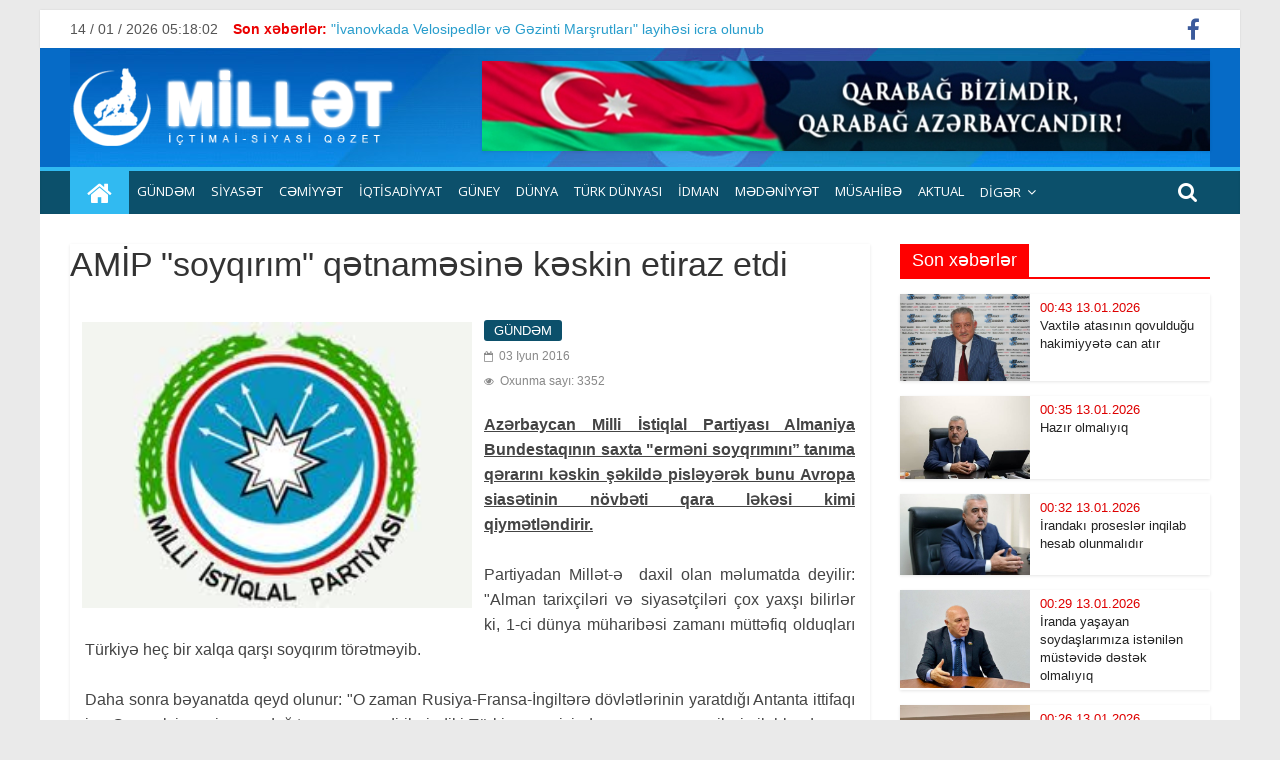

--- FILE ---
content_type: text/html; charset=UTF-8
request_url: http://millet.az/posts/detail/amip-34soyqirim34-qetnamesine-keskin-etiraz-etdi-103818
body_size: 9468
content:
<!DOCTYPE html>
<html lang="az">
<meta http-equiv="content-type" content="text/html;charset=UTF-8"/>
<head>
    <title>    AMİP &#34;soyqırım&#34; qətnaməsinə kəskin etiraz etdi
 </title>

    <meta charset="utf-8">
    <meta name="viewport" content="width=device-width, initial-scale=1, shrink-to-fit=no">
    <meta name="robots" content="index,follow"/>
        <meta name="title" content="AMİP &#34;soyqırım&#34; qətnaməsinə kəskin etiraz etdi">
    <meta name="description" content="AMİP &#34;soyqırım&#34; qətnaməsinə kəskin etiraz etdi">
    <meta name="keywords" content="xidmət, ölkədən, öyrənə, daxil, qadağa, istifadə, biləcəklər, adlarının, etməklə, göstəricilərini, şəxsiyyət, adlanır, xidmətdən, vətəndaşlar, çıxışına, ">
    <meta name="author" content="millet">
    <meta name="copyright" content="http://millet/">
    <meta property="og:type" content="article">
    <meta property="og:title" content="AMİP &#34;soyqırım&#34; qətnaməsinə kəskin etiraz etdi">
    <meta property="og:url" content="http://millet.az/posts/detail/amip-34soyqirim34-qetnamesine-keskin-etiraz-etdi-103818">
    <meta property="og:locale" content="az_AZ">
    <meta property="og:site_name" content="millet">
    <meta property="article:section" content="Xəbərlər">
    <meta property="og:image" content="/photos/millet/2015-09-29-14-33-16AMiP1-logo.jpg">
    <meta property="og:image:width" content="600">
    <meta property="og:image:height" content="400">
    <meta itemprop="image" content="/photos/millet/2015-09-29-14-33-16AMiP1-logo.jpg">
    <meta itemprop="thumbnailUrl" content="/photos/millet/2015-09-29-14-33-16AMiP1-logo.jpg">
    <link rel="image_src" href="/photos/millet/2015-09-29-14-33-16AMiP1-logo.jpg">
    <meta name="twitter:card" content="summary_large_image">
    <meta name="twitter:site" content="@milletaz">
    <meta name="twitter:title" content="AMİP &#34;soyqırım&#34; qətnaməsinə kəskin etiraz etdi">
    <meta name="twitter:description" content="">
    <meta name="twitter:image" content="/photos/millet/2015-09-29-14-33-16AMiP1-logo.jpg">
    <meta name="twitter:image:width" content="1000">
    <meta name="twitter:image:height" content="667">
    <meta name="twitter:creator" content="@milletaz">

    <link rel="stylesheet" href="http://millet.az/frontend/assets/css/style2.css" media="all" data-minify="1"/>
    <link rel='stylesheet' id='colormag_googlefonts-css' href="https://fonts.googleapis.com/css?family=Open+Sans%3A400%2C600&amp;ver=2.0.4&amp;display=swap" type='text/css' media='all' />
    
    <script type='text/javascript' src='http://millet.az/frontend/assets/js/jquery.min.js?ver=3.5.1' id='jquery-core-js'></script>
</head>
<body data-rsssl=1 class="home blog wp-custom-logo wp-embed-responsive everest-forms-no-js right-sidebar box-layout">

<div id="page" class="hfeed site">
    <a class="skip-link screen-reader-text" href="#main">millet</a>
    <header id="masthead" class="site-header clearfix ">
        <div id="header-text-nav-container" class="clearfix">
            <div class="news-bar">
                <div class="inner-wrap clearfix">

                    <div class="date-in-header"> <span id="date_time"></span> </div>

                    <div class="breaking-news">
                        <strong class="breaking-news-latest">Son xəbərlər:</strong>
                        <ul class="newsticker">
                                                        <li>
                                <a href="http://millet.az/posts/detail/ivanovkada-velosipedler-ve-gezinti-marsrutlari-layihesi-icra-olunub-1767903069" title=""İvanovkada Velosipedlər və Gəzinti Marşrutları" layihəsi icra olunub">
                                    "İvanovkada Velosipedlər və Gəzinti Marşrutları" layihəsi icra olunub
                                </a>
                            </li>
                                                        <li>
                                <a href="http://millet.az/posts/detail/rusiya-ateskese-razilasmadi-1748881417" title="Rusiya atəşkəsə razılaşmadı">
                                    Rusiya atəşkəsə razılaşmadı
                                </a>
                            </li>
                                                        <li>
                                <a href="http://millet.az/posts/detail/iki-milyard-neferlik-muharibe-baslayir-1745858392" title="İki milyard nəfərlik müharibə başlayır?">
                                    İki milyard nəfərlik müharibə başlayır?
                                </a>
                            </li>
                                                        <li>
                                <a href="http://millet.az/posts/detail/rusiya-simali-koreyaya-maliyye-ve-erzaq-verecek-1745857952" title="Rusiya  Şimali Koreyaya maliyyə və ərzaq verəcək">
                                    Rusiya  Şimali Koreyaya maliyyə və ərzaq verəcək
                                </a>
                            </li>
                                                    </ul>
                    </div>

                    <div class="social-links clearfix">
                        <ul>
                                                            <li><a href="https://www.facebook.com/azerbaycanmilletaz?ref_type=bookmark" target="_blank"><i class="fa fa-facebook"></i></a></li>
                                                                                                            </ul>
                    </div>
                </div>
            </div>

            <div class="inner-wrap">
                <div id="header-text-nav-wrap" class="clearfix">
                    <div id="header-left-section">
                        <div id="header-logo-image">
                            <a href="http://millet.az" class="custom-logo-link" rel="home" aria-current="page">
                                <img width="340" height="90" src="/uploads/img/logo.png" class="custom-logo" alt="millet"/>
                            </a>
                        </div>
                        <div id="header-text" class="screen-reader-text">
                            <h1 id="site-title">
                                <a href="http://millet.az" title="millet" rel="home">millet</a>
                            </h1>
                            <p id="site-description">millet 2026</p>
                        </div><!-- #header-text -->
                    </div><!-- #header-left-section -->

                    <div id="header-right-section">
                        <div id="header-right-sidebar" class="clearfix">
                            <aside id="colormag_728x90_advertisement_widget-9"
                                   class="widget widget_728x90_advertisement clearfix">
                                <div class="advertisement_728x90">
                                    <div class="advertisement-content">
                                        <a href="" class="single_ad_728x90">
                                            <img src="http://millet.az/frontend/assets/img/banner.png" width="728" height="90">
                                        </a>
                                    </div>
                                </div>
                            </aside>
                        </div>

                    </div>
                </div>
            </div>


            <nav id="site-navigation" class="main-navigation clearfix" role="navigation">
                <div class="inner-wrap clearfix">
                    <div class="home-icon front_page_on">
                        <a href="http://millet.az" title="millet">
                            <i class="fa fa-home"></i>
                        </a>
                    </div>
                    <div class="search-random-icons-container">
                        <div class="top-search-wrap">
                            <i class="fa fa-search search-top"></i>
                            <div class="search-form-top">
                                <form action="http://millet.az/search" method="POST" name="searched" id="searched"
                                      class="search-form searchform clearfix">
                                    <input type="hidden" name="_token" value="AmMG6Q49OntTrTYs1Qtu3sL8H3s1GdlTuFJF0Rdw">                                    <div class="search-wrap">
                                        <input class="form-control" type="search" placeholder="Axtar" aria-label="Search" name="src"/>
                                        <button class="search-icon" type="submit"></button>
                                    </div>
                                </form>
                            </div>
                        </div>
                    </div>

                    <p class="menu-toggle"></p>

                    <div class="menu-primary-container">
                        <ul id="menu-primary" class="menu">
                                                                                            <li class="menu-item menu-item-type-taxonomy menu-item-object-category">
                                    <a href="http://millet.az/category/gundem-1">GÜNDƏM </a>
                                </li>
                                                                                                                            <li class="menu-item menu-item-type-taxonomy menu-item-object-category">
                                    <a href="http://millet.az/category/siyaset-3">Sİyasət </a>
                                </li>
                                                                                                                            <li class="menu-item menu-item-type-taxonomy menu-item-object-category">
                                    <a href="http://millet.az/category/cemiyyet-4">CƏMİYYƏT </a>
                                </li>
                                                                                                                            <li class="menu-item menu-item-type-taxonomy menu-item-object-category">
                                    <a href="http://millet.az/category/iqtisadiyyat-5">İqtisadİyyat </a>
                                </li>
                                                                                                                            <li class="menu-item menu-item-type-taxonomy menu-item-object-category">
                                    <a href="http://millet.az/category/guney-9">GÜNEY </a>
                                </li>
                                                                                                                            <li class="menu-item menu-item-type-taxonomy menu-item-object-category">
                                    <a href="http://millet.az/category/dunya-10">Dünya </a>
                                </li>
                                                                                                                            <li class="menu-item menu-item-type-taxonomy menu-item-object-category">
                                    <a href="http://millet.az/category/turk-dunyasi-12">TÜRK DÜNYASI </a>
                                </li>
                                                                                                                            <li class="menu-item menu-item-type-taxonomy menu-item-object-category">
                                    <a href="http://millet.az/category/idman-14">İdman </a>
                                </li>
                                                                                                                            <li class="menu-item menu-item-type-taxonomy menu-item-object-category">
                                    <a href="http://millet.az/category/medeniyyet-15">Mədənİyyət </a>
                                </li>
                                                                                                                            <li class="menu-item menu-item-type-taxonomy menu-item-object-category">
                                    <a href="http://millet.az/category/musahibe-19">Müsahİbə </a>
                                </li>
                                                                                                                            <li class="menu-item menu-item-type-taxonomy menu-item-object-category">
                                    <a href="http://millet.az/category/aktual-36">AKTUAL </a>
                                </li>
                                                                                                                            <li class="menu-item menu-item-type-custom menu-item-object-custom menu-item-has-children">
                                    <a href="#">DİGƏR</a>
                                    <ul class="sub-menu">
                                                                            <li class="menu-item menu-item-type-post_type menu-item-object-page">
                                            <a href="http://millet.az/category/elaqe-35">Əlaqə</a>
                                        </li>
                                                                            <li class="menu-item menu-item-type-post_type menu-item-object-page">
                                            <a href="http://millet.az/category/millt-tv">MİLLƏT TV</a>
                                        </li>
                                                                            <li class="menu-item menu-item-type-post_type menu-item-object-page">
                                            <a href="http://millet.az/category/foto-arxiv">FOTO ARXİV</a>
                                        </li>
                                                                        </ul>
                                </li>
                                                                                    </ul>
                    </div>
                </div>
            </nav>
        </div>
    </header>
    <div id="main" class="clearfix">
        <div class="inner-wrap clearfix">
                <div id="primary">
        <div id="content" class="clearfix">
            <article class="post-123 post type-post status-publish format-standard has-post-thumbnail hentry category-general category-latest category-news">
                <header class="entry-header">
                    <h1 class="entry-title">AMİP &#34;soyqırım&#34; qətnaməsinə kəskin etiraz etdi</h1>
                </header>

                <div class="featured-image" style="float: left; display: block; padding: 15px 7px 7px 7px;">
                    <a href="/photos/millet/2015-09-29-14-33-16AMiP1-logo.jpg" class="image-popup">
                        <img width="400" height="300" src="/photos/millet/2015-09-29-14-33-16AMiP1-logo.jpg" align="left"
                             class="attachment-colormag-featured-image size-colormag-featured-image wp-post-image" alt="" />
                    </a>
                </div>

                <div class="article-content clearfix">
                    <div class="above-entry-meta">
                        <span class="cat-links">
                            <a style="background:#0c506b" rel="category tag">GÜNDƏM</a>
                        </span>
                    </div>

                    <div class="below-entry-meta">
                        <span class="posted-on">
                            <a rel="bookmark">
                                <i class="fa fa-calendar-o"></i>
                                                                                                                                <time class="entry-date published">03 Iyun 2016</time>
                            </a>
                        </span><br/>
                        <span class="posted-on">
                            <a rel="bookmark">
                                <i class="fa fa-eye"></i>
                                Oxunma sayı: 3352
                            </a>
                        </span>
                    </div>

                    <div class="entry-content clearfix">
                        <div align="justify"><span style="font-weight: bold; text-decoration: underline;">Azərbaycan Milli İstiqlal 
Partiyası Almaniya Bundestaqının saxta "erməni soyqrımını” tanıma 
qərarını kəskin şəkildə pisləyərək bunu Avropa siasətinin növbəti qara 
ləkəsi kimi qiymətləndirir.</span>
</div>
<div align="justify"><br>
</div>
<div align="justify">Partiyadan Millət-ə&nbsp; daxil olan məlumatda deyilir: "Alman tarixçiləri və siyasətçiləri çox yaxşı bilirlər ki,
 1-ci dünya müharibəsi zamanı müttəfiq olduqları Türkiyə heç bir xalqa 
qarşı soyqırım törətməyib.
</div>
<div align="justify"><br>
</div>
<div align="justify">Daha sonra bəyanatda qeyd olunur: "O zaman Rusiya-Fransa-İngiltərə 
dövlətlərinin yaratdığı Antanta ittifaqı isə Osmanlı imperiyasını 
dağıtmaq məqsədi ilə indiki Türkiyə ərazisində yaşamış erməniləri 
silahlandıraraq 100 minlərlərlə türkün qətlinin səbəbkarına 
çevirilmişdi. Sonradan bu cinayəti pərdələmək üçün həmin dövlətlər 
Türkiyə Cumhiriyyətini ermənilərə qarşı soyqrım törətməkdə və onları 
deportasiya etməkdə günahlandıraraq sərsəm bir ideyanı dünya 
dövlətlərinə sırımağa başladılar. Osmanlının süqutundan sonra böyük bir 
coğrafiyada onun varisi kimi mövcud olan Türk Cümhuriyyətini Avropa bu 
günə qədər də həzm edə bilmir. Çox təəssüf ki, Xocalıda ermənilərin 
törətdiyi vəhşiliklərə görməzdən gələn Almaniya Bundestaqı da sonunda bu
 çirkin planın iştirakçısına çevrilərək bundan sonra bu yöndə hər hansı 
ədalətli qərar vermək iqtidarında olacağını şübhə altına qoydu”.
</div>
                    </div>

                    <div class="entry-content clearfix">
                                                                                                                                                            </div>
                </div>
                <div class="article-content clearfix">
                    <div class="addthis_toolbox addthis_default_style addthis_32x32_style">
                        <a class="addthis_button_preferred_1"></a>
                        <a class="addthis_button_preferred_2"></a>
                        <a class="addthis_button_preferred_3"></a>
                        <a class="addthis_button_preferred_4"></a>
                        <a class="addthis_button_compact"></a>
                        <a class="addthis_counter addthis_bubble_style"></a>
                    </div>
                </div>
            </article>
        </div><!-- content -->

        <div class="related-posts-wrapper">
            <h4 class="related-posts-main-title">
                <i class="fa fa-thumbs-up"></i><span>Digər yazılar</span>
            </h4>

            <div class="related-posts clearfix">
                            <!-- xeber  -->
                <div class="single-related-posts">
                    <div class="related-posts-thumbnail">
                        <a href="http://millet.az/posts/detail/hazir-olmaliyiq-1768250268">
                            <img src="/uploads/img/posts/2026/01/13/etibarjpg-1768250268.jpg" width="260" height="160" />
                        </a>
                    </div>

                    <div class="article-content">
                        <h3 class="entry-title">
                            <a href="http://millet.az/posts/detail/hazir-olmaliyiq-1768250268"> Hazır olmalıyıq </a>
                        </h3>
                    </div>
                </div>
                <!-- xeber son -->
                                            <!-- xeber  -->
                <div class="single-related-posts">
                    <div class="related-posts-thumbnail">
                        <a href="http://millet.az/posts/detail/guclu-azerbaycan-iran-ucun-de-faydalidir-1767905621">
                            <img src="/uploads/img/posts/2026/01/09/ali orucovjpg-1767905621.jpg" width="260" height="160" />
                        </a>
                    </div>

                    <div class="article-content">
                        <h3 class="entry-title">
                            <a href="http://millet.az/posts/detail/guclu-azerbaycan-iran-ucun-de-faydalidir-1767905621"> Güclü Azərbaycan İran üçün də  faydalıdır </a>
                        </h3>
                    </div>
                </div>
                <!-- xeber son -->
                                            <!-- xeber  -->
                <div class="single-related-posts">
                    <div class="related-posts-thumbnail">
                        <a href="http://millet.az/posts/detail/prezident-ilham-eliyevin-yerli-televiziya-kanallarina-musahibesi-1767728120">
                            <img src="/uploads/img/posts/2026/01/06/prezident-musahibejpg-1767728120.jpg" width="260" height="160" />
                        </a>
                    </div>

                    <div class="article-content">
                        <h3 class="entry-title">
                            <a href="http://millet.az/posts/detail/prezident-ilham-eliyevin-yerli-televiziya-kanallarina-musahibesi-1767728120"> Prezident İlham Əliyevin yerli televiziya kanallarına müsahibəsi </a>
                        </h3>
                    </div>
                </div>
                <!-- xeber son -->
                 </div> <div class="related-posts clearfix">                             <!-- xeber  -->
                <div class="single-related-posts">
                    <div class="related-posts-thumbnail">
                        <a href="http://millet.az/posts/detail/prezident-ilham-eliyev-bu-gun-yerli-televiziya-kanallarina-musahibe-verib-1767619466">
                            <img src="/uploads/img/posts/2026/01/05/prezident-musahibejpg-1767619466.jpg" width="260" height="160" />
                        </a>
                    </div>

                    <div class="article-content">
                        <h3 class="entry-title">
                            <a href="http://millet.az/posts/detail/prezident-ilham-eliyev-bu-gun-yerli-televiziya-kanallarina-musahibe-verib-1767619466"> Prezident İlham Əliyev bu gün yerli televiziya kanallarına müsahibə verib </a>
                        </h3>
                    </div>
                </div>
                <!-- xeber son -->
                                            <!-- xeber  -->
                <div class="single-related-posts">
                    <div class="related-posts-thumbnail">
                        <a href="http://millet.az/posts/detail/bu-defe-qebul-edilecek-amnistiya-akti-daha-ehateli-olacaq-1766043079">
                            <img src="/uploads/img/posts/2025/12/18/arzuxan-alizade-jpeg-1766043079.jpeg" width="260" height="160" />
                        </a>
                    </div>

                    <div class="article-content">
                        <h3 class="entry-title">
                            <a href="http://millet.az/posts/detail/bu-defe-qebul-edilecek-amnistiya-akti-daha-ehateli-olacaq-1766043079"> Bu dəfə qəbul ediləcək amnistiya aktı daha əhatəli olacaq </a>
                        </h3>
                    </div>
                </div>
                <!-- xeber son -->
                                            <!-- xeber  -->
                <div class="single-related-posts">
                    <div class="related-posts-thumbnail">
                        <a href="http://millet.az/posts/detail/hakimiyyet-daxilindeki-mehdiyevciler-de-mesuliyyetden-kenarda-qalmamalidir-1764865076">
                            <img src="/uploads/img/posts/2025/12/04/ali orucovjpg-1764865108.jpg" width="260" height="160" />
                        </a>
                    </div>

                    <div class="article-content">
                        <h3 class="entry-title">
                            <a href="http://millet.az/posts/detail/hakimiyyet-daxilindeki-mehdiyevciler-de-mesuliyyetden-kenarda-qalmamalidir-1764865076"> Hakimiyyət daxilindəki mehdiyevçilər də məsuliyyətdən kənarda qalmamalıdır </a>
                        </h3>
                    </div>
                </div>
                <!-- xeber son -->
                 </div> <div class="related-posts clearfix">                         </div><!--/.post-related-->

        </div>
    </div>
    <div id="secondary">
    <aside id="colormag_featured_posts_vertical_widget-5"
           class="widget widget_featured_posts widget_featured_posts_vertical widget_featured_meta clearfix">
        <h3 class="widget-title" style="border-bottom-color:#ff0000;">
            <span style="background-color:#ff0000;"> Son xəbərlər</span></h3>
        <div class="following-post">
                            <div class="single-article clearfix">
                    <figure>
                        <a href="http://millet.az/posts/detail/vaxtile-atasinin-qovuldugu-hakimiyyete-can-atir-1768250714">
                            <img width="130" height="90" src="/uploads/img/posts/2026/01/13/aydin-quliyevjpg-1768250714.jpg" />
                        </a>
                    </figure>
                    <div class="article-content">
                        <h3 class="entry-title">
                            <time class="entry-date published" style="color:#de0000">
                                00:43 13.01.2026
                            </time> <br/>
                            <a href="http://millet.az/posts/detail/vaxtile-atasinin-qovuldugu-hakimiyyete-can-atir-1768250714"> Vaxtilə atasının qovulduğu hakimiyyətə can atır </a>
                        </h3>
                    </div>
                </div>
                            <div class="single-article clearfix">
                    <figure>
                        <a href="http://millet.az/posts/detail/hazir-olmaliyiq-1768250268">
                            <img width="130" height="90" src="/uploads/img/posts/2026/01/13/etibarjpg-1768250268.jpg" />
                        </a>
                    </figure>
                    <div class="article-content">
                        <h3 class="entry-title">
                            <time class="entry-date published" style="color:#de0000">
                                00:35 13.01.2026
                            </time> <br/>
                            <a href="http://millet.az/posts/detail/hazir-olmaliyiq-1768250268"> Hazır olmalıyıq </a>
                        </h3>
                    </div>
                </div>
                            <div class="single-article clearfix">
                    <figure>
                        <a href="http://millet.az/posts/detail/irandaki-prosesler-inqilab-hesab-olunmalidir-1768250045">
                            <img width="130" height="90" src="/uploads/img/posts/2026/01/13/etibar-memmedovjpg-1768250045.jpg" />
                        </a>
                    </figure>
                    <div class="article-content">
                        <h3 class="entry-title">
                            <time class="entry-date published" style="color:#de0000">
                                00:32 13.01.2026
                            </time> <br/>
                            <a href="http://millet.az/posts/detail/irandaki-prosesler-inqilab-hesab-olunmalidir-1768250045"> İrandakı proseslər inqilab hesab olunmalıdır </a>
                        </h3>
                    </div>
                </div>
                            <div class="single-article clearfix">
                    <figure>
                        <a href="http://millet.az/posts/detail/iranda-yasayan-soydaslarimiza-istenilen-mustevide-destek-olmaliyiq-1768249866">
                            <img width="130" height="90" src="/uploads/img/posts/2026/01/13/arzuxan yenijpg-1768249866.jpg" />
                        </a>
                    </figure>
                    <div class="article-content">
                        <h3 class="entry-title">
                            <time class="entry-date published" style="color:#de0000">
                                00:29 13.01.2026
                            </time> <br/>
                            <a href="http://millet.az/posts/detail/iranda-yasayan-soydaslarimiza-istenilen-mustevide-destek-olmaliyiq-1768249866"> İranda yaşayan soydaşlarımıza istənilən müstəvidə dəstək olmalıyıq </a>
                        </h3>
                    </div>
                </div>
                            <div class="single-article clearfix">
                    <figure>
                        <a href="http://millet.az/posts/detail/monarxiyanin-esaslari-1768249667">
                            <img width="130" height="90" src="/uploads/img/posts/2026/01/13/elshen-beyjpeg-1768249667.jpeg" />
                        </a>
                    </figure>
                    <div class="article-content">
                        <h3 class="entry-title">
                            <time class="entry-date published" style="color:#de0000">
                                00:26 13.01.2026
                            </time> <br/>
                            <a href="http://millet.az/posts/detail/monarxiyanin-esaslari-1768249667"> Monarxiyanın əsasları </a>
                        </h3>
                    </div>
                </div>
                        <div class="single-article clearfix" >
                <div class="article-content" style="background-color: #eee">
                    <h3 class="entry-title" style="text-align: center;">
                        <a href="http://millet.az/archive/14-01-2026/next" class="text-center">
                            <b>davamı</b>
                        </a>
                    </h3>
                </div>
            </div>
        </div>
    </aside>
    <aside id="colormag_featured_posts_vertical_widget-5" style="margin-top: 10px;"
           class="widget widget_featured_posts widget_featured_posts_vertical widget_featured_meta clearfix">
        <h3 class="widget-title" style="border-bottom-color:#ff0000;">
            <span style="background-color:#ff0000;"> AKTUAL</span></h3>
        <div class="following-post">
                            <div class="single-article clearfix">
                    <figure>
                        <a href="http://millet.az/posts/detail/irandaki-prosesler-inqilab-hesab-olunmalidir-1768250045">
                            <img width="130" height="90" src="/uploads/img/posts/2026/01/13/etibar-memmedovjpg-1768250045.jpg" />
                        </a>
                    </figure>
                    <div class="article-content">
                        <h3 class="entry-title">
                            <time class="entry-date published" style="color:#de0000">
                                00:32 13.01.2026
                            </time> <br/>
                            <a href="http://millet.az/posts/detail/irandaki-prosesler-inqilab-hesab-olunmalidir-1768250045"> İrandakı proseslər inqilab hesab olunmalıdır </a>
                        </h3>
                    </div>
                </div>
                            <div class="single-article clearfix">
                    <figure>
                        <a href="http://millet.az/posts/detail/etibar-memmedovdan-mehdiyevcilere-sert-cavab-1765365022">
                            <img width="130" height="90" src="/uploads/img/posts/2025/12/10/ramiz-mehdiyev-rusca-kitab-telimatjpg-1765365022.jpg" />
                        </a>
                    </figure>
                    <div class="article-content">
                        <h3 class="entry-title">
                            <time class="entry-date published" style="color:#de0000">
                                15:05 10.12.2025
                            </time> <br/>
                            <a href="http://millet.az/posts/detail/etibar-memmedovdan-mehdiyevcilere-sert-cavab-1765365022"> Etibar Məmmədovdan Mehdiyevçilərə sərt cavab </a>
                        </h3>
                    </div>
                </div>
                            <div class="single-article clearfix">
                    <figure>
                        <a href="http://millet.az/posts/detail/bezileri-qerbi-azerbaycan-adindan-yaxsica-pul-da-qazanir-menseb-sahibleri-de-olub-1762532943">
                            <img width="130" height="90" src="/uploads/img/posts/2025/11/08/eli-orucpng-1762606804.png" />
                        </a>
                    </figure>
                    <div class="article-content">
                        <h3 class="entry-title">
                            <time class="entry-date published" style="color:#de0000">
                                20:24 07.11.2025
                            </time> <br/>
                            <a href="http://millet.az/posts/detail/bezileri-qerbi-azerbaycan-adindan-yaxsica-pul-da-qazanir-menseb-sahibleri-de-olub-1762532943"> Bəziləri Qərbi Azərbaycan adından yaxşıca pul da qazanır, mənsəb sahibləri də olub </a>
                        </h3>
                    </div>
                </div>
                    </div>
    </aside>
    <aside id="colormag_featured_posts_vertical_widget-5" style="margin-top: 10px;"
           class="widget widget_featured_posts widget_featured_posts_vertical widget_featured_meta clearfix">
        <h3 class="widget-title" style="border-bottom-color:#ff0000;">
            <span style="background-color:#ff0000;"> CƏMİYYƏT</span></h3>
        <div class="following-post">
                            <div class="single-article clearfix">
                    <figure>
                        <a href="http://millet.az/posts/detail/monarxiyanin-esaslari-1768249667">
                            <img width="130" height="90" src="/uploads/img/posts/2026/01/13/elshen-beyjpeg-1768249667.jpeg" />
                        </a>
                    </figure>
                    <div class="article-content">
                        <h3 class="entry-title">
                            <time class="entry-date published" style="color:#de0000">
                                00:26 13.01.2026
                            </time> <br/>
                            <a href="http://millet.az/posts/detail/monarxiyanin-esaslari-1768249667"> Monarxiyanın əsasları </a>
                        </h3>
                    </div>
                </div>
                            <div class="single-article clearfix">
                    <figure>
                        <a href="http://millet.az/posts/detail/muellim-cemiyyetin-gorunmeyen-temel-daslarini-doseyen-memardir-1768249403">
                            <img width="130" height="90" src="/uploads/img/posts/2026/01/13/əflatun-məmmədov-jpg-1768249403.jpg" />
                        </a>
                    </figure>
                    <div class="article-content">
                        <h3 class="entry-title">
                            <time class="entry-date published" style="color:#de0000">
                                00:19 13.01.2026
                            </time> <br/>
                            <a href="http://millet.az/posts/detail/muellim-cemiyyetin-gorunmeyen-temel-daslarini-doseyen-memardir-1768249403"> Müəllim cəmiyyətin görünməyən təməl daşlarını döşəyən memardır </a>
                        </h3>
                    </div>
                </div>
                            <div class="single-article clearfix">
                    <figure>
                        <a href="http://millet.az/posts/detail/ivanovkada-velosipedler-ve-gezinti-marsrutlari-layihesi-icra-olunub-1767903069">
                            <img width="130" height="90" src="/uploads/img/posts/2026/01/09/velosipetjpeg-1767903069.jpeg" />
                        </a>
                    </figure>
                    <div class="article-content">
                        <h3 class="entry-title">
                            <time class="entry-date published" style="color:#de0000">
                                00:08 09.01.2026
                            </time> <br/>
                            <a href="http://millet.az/posts/detail/ivanovkada-velosipedler-ve-gezinti-marsrutlari-layihesi-icra-olunub-1767903069"> "İvanovkada Velosipedlər və Gəzinti Marşrutları" layihəsi icra olunub </a>
                        </h3>
                    </div>
                </div>
                    </div>
    </aside>
    <aside id="colormag_featured_posts_vertical_widget-5" style="margin-top: 10px;"
           class="widget widget_featured_posts widget_featured_posts_vertical widget_featured_meta clearfix">
        <h3 class="widget-title" style="border-bottom-color:#ff0000;">
            <span style="background-color:#ff0000;"> ƏN ÇOX OXUNAN </span></h3>
        <div class="following-post">
                            <div class="single-article clearfix">
                    <figure>
                        <a href="http://millet.az/posts/detail/butun-yeniliklerin-kokunde-muasirlik-maarifcilik-ve-bilik-dayanir-1766042624">
                            <img width="130" height="90" src="/uploads/img/posts/2025/12/18/elşənjpg-1766042624.jpg" />
                        </a>
                    </figure>
                    <div class="article-content">
                        <h3 class="entry-title">
                            <time class="entry-date published" style="color:#de0000">
                                11:20 18.12.2025
                            </time> <br/>
                            <a href="http://millet.az/posts/detail/butun-yeniliklerin-kokunde-muasirlik-maarifcilik-ve-bilik-dayanir-1766042624"> Bütün yeniliklərin kökündə müasirlik,  maarifçilik və bilik dayanır </a>
                        </h3>
                    </div>
                </div>
                            <div class="single-article clearfix">
                    <figure>
                        <a href="http://millet.az/posts/detail/yaddasin-kocurulmesi-yazilarda-hekk-olunmasi-artiq-ozluyunde-bir-tarixin-yazilmasi-demekdir-1766828432">
                            <img width="130" height="90" src="/uploads/img/posts/2025/12/27/elşənjpg-1766828432.jpg" />
                        </a>
                    </figure>
                    <div class="article-content">
                        <h3 class="entry-title">
                            <time class="entry-date published" style="color:#de0000">
                                13:38 27.12.2025
                            </time> <br/>
                            <a href="http://millet.az/posts/detail/yaddasin-kocurulmesi-yazilarda-hekk-olunmasi-artiq-ozluyunde-bir-tarixin-yazilmasi-demekdir-1766828432"> Yaddaşın köçürülməsi, yazılarda həkk olunması artıq özlüyündə  bir tarixin yazılması deməkdir </a>
                        </h3>
                    </div>
                </div>
                            <div class="single-article clearfix">
                    <figure>
                        <a href="http://millet.az/posts/detail/tebriz-musayev-yekdillikle-qerbi-azerbaycan-departamentinin-rehberi-secilib-1766828678">
                            <img width="130" height="90" src="/uploads/img/posts/2025/12/27/tebrizjpg-1766828678.jpg" />
                        </a>
                    </figure>
                    <div class="article-content">
                        <h3 class="entry-title">
                            <time class="entry-date published" style="color:#de0000">
                                13:43 27.12.2025
                            </time> <br/>
                            <a href="http://millet.az/posts/detail/tebriz-musayev-yekdillikle-qerbi-azerbaycan-departamentinin-rehberi-secilib-1766828678"> Təbriz Musayev yekdilliklə Qərbi Azərbaycan Departamentinin rəhbəri seçilib </a>
                        </h3>
                    </div>
                </div>
                    </div>
    </aside>
    <aside id="colormag_featured_posts_vertical_widget-5" style="margin-top: 10px;"
           class="widget widget_featured_posts widget_featured_posts_vertical widget_featured_meta clearfix">
        <h3 class="widget-title" style="border-bottom-color:#ff0000;">
            <span style="background-color:#ff0000;"> TÜRK DÜNYASI</span></h3>
        <div class="following-post">
                            <div class="single-article clearfix">
                    <figure>
                        <a href="http://millet.az/posts/detail/turk-dovletlerinin-herbi-telimleri-her-hansi-ucuncu-terefe-yonelmeyecek-1767817326">
                            <img width="130" height="90" src="/uploads/img/posts/2026/01/08/aqil-camaljpg-1767817326.jpg" />
                        </a>
                    </figure>
                    <div class="article-content">
                        <h3 class="entry-title">
                            <time class="entry-date published" style="color:#de0000">
                                00:20 08.01.2026
                            </time> <br/>
                            <a href="http://millet.az/posts/detail/turk-dovletlerinin-herbi-telimleri-her-hansi-ucuncu-terefe-yonelmeyecek-1767817326"> Türk dövlətlərinin hərbi təlimləri hər hansı üçüncü tərəfə yönəlməyəcək. </a>
                        </h3>
                    </div>
                </div>
                            <div class="single-article clearfix">
                    <figure>
                        <a href="http://millet.az/posts/detail/turkiye-abs-qeter-ve-misirle-birlikde-qezzada-ateskes-razilasmasini-izleyecek-1760041030">
                            <img width="130" height="90" src="/uploads/img/posts/2025/10/10/türkiyejpg-1760041030.jpg" />
                        </a>
                    </figure>
                    <div class="article-content">
                        <h3 class="entry-title">
                            <time class="entry-date published" style="color:#de0000">
                                00:14 10.10.2025
                            </time> <br/>
                            <a href="http://millet.az/posts/detail/turkiye-abs-qeter-ve-misirle-birlikde-qezzada-ateskes-razilasmasini-izleyecek-1760041030"> Türkiyə ABŞ, Qətər və Misirlə birlikdə Qəzzada atəşkəs razılaşmasını izləyəcək </a>
                        </h3>
                    </div>
                </div>
                            <div class="single-article clearfix">
                    <figure>
                        <a href="http://millet.az/posts/detail/azerbaycan-bu-toplantidan-en-cox-faydalananlardan-biri-olacaq-1759867860">
                            <img width="130" height="90" src="/uploads/img/posts/2025/10/08/cingiz-sahbazijpg-1759867860.jpg" />
                        </a>
                    </figure>
                    <div class="article-content">
                        <h3 class="entry-title">
                            <time class="entry-date published" style="color:#de0000">
                                00:08 08.10.2025
                            </time> <br/>
                            <a href="http://millet.az/posts/detail/azerbaycan-bu-toplantidan-en-cox-faydalananlardan-biri-olacaq-1759867860"> Azərbaycan bu toplantıdan ən çox faydalananlardan biri olacaq </a>
                        </h3>
                    </div>
                </div>
                    </div>
    </aside>
    <aside id="colormag_featured_posts_vertical_widget-5" style="margin-top: 10px;"
           class="widget widget_featured_posts widget_featured_posts_vertical widget_featured_meta clearfix">
        <h3 class="widget-title" style="border-bottom-color:#ff0000;">
            <span style="background-color:#ff0000;"> MƏDƏNİYYƏT</span></h3>
        <div class="following-post">
                            <div class="single-article clearfix">
                    <figure>
                        <a href="http://millet.az/posts/detail/azerbaycan-kulinariyasi-national-geographic-traveller-festivalinda-teblig-edilib-1658490069">
                            <img width="130" height="90" src="/uploads/img/posts/2022/07/22/shekijpg-1658490069.jpg" />
                        </a>
                    </figure>
                    <div class="article-content">
                        <h3 class="entry-title">
                            <time class="entry-date published" style="color:#de0000">
                                15:40 22.07.2022
                            </time> <br/>
                            <a href="http://millet.az/posts/detail/azerbaycan-kulinariyasi-national-geographic-traveller-festivalinda-teblig-edilib-1658490069"> Azərbaycan kulinariyası “National Geographic Traveller” festivalında təbliğ edilib  </a>
                        </h3>
                    </div>
                </div>
                            <div class="single-article clearfix">
                    <figure>
                        <a href="http://millet.az/posts/detail/qerb-regionu-uzre-yeni-yaradilmis-yerli-ekspertler-sebekesi-ucun-ilk-telim-kecirilib-1653670746">
                            <img width="130" height="90" src="/uploads/img/posts/2022/05/27/turizmjpg-1653670746.jpg" />
                        </a>
                    </figure>
                    <div class="article-content">
                        <h3 class="entry-title">
                            <time class="entry-date published" style="color:#de0000">
                                20:57 27.05.2022
                            </time> <br/>
                            <a href="http://millet.az/posts/detail/qerb-regionu-uzre-yeni-yaradilmis-yerli-ekspertler-sebekesi-ucun-ilk-telim-kecirilib-1653670746"> Qərb regionu üzrə yeni yaradılmış “Yerli Ekspertlər Şəbəkəsi” üçün ilk təlim keçirilib </a>
                        </h3>
                    </div>
                </div>
                            <div class="single-article clearfix">
                    <figure>
                        <a href="http://millet.az/posts/detail/azerbaycanla-qazaxistan-arasinda-turizm-elaqeleri-muzakire-olunub-1653336636">
                            <img width="130" height="90" src="/uploads/img/posts/2022/05/24/turjpg-1653336636.jpg" />
                        </a>
                    </figure>
                    <div class="article-content">
                        <h3 class="entry-title">
                            <time class="entry-date published" style="color:#de0000">
                                00:07 24.05.2022
                            </time> <br/>
                            <a href="http://millet.az/posts/detail/azerbaycanla-qazaxistan-arasinda-turizm-elaqeleri-muzakire-olunub-1653336636"> Azərbaycanla Qazaxıstan arasında turizm əlaqələri müzakirə olunub </a>
                        </h3>
                    </div>
                </div>
                    </div>
    </aside>
</div>
        </div>
    </div>

    <footer id="colophon" class="clearfix ">
        <div class="footer-widgets-wrapper">
            <div class="inner-wrap">
                <div class="footer-widgets-area clearfix">
                    <div class="tg-footer-main-widget">
                        <div class="tg-first-footer-widget">
                            <aside id="text-3" class="widget widget_text clearfix">
                                <div class="textwidget"><a title="millet" href="http://millet.az">
                                    <img alt="millet" src="/uploads/img/logo.png"></a><br/>
                                    Bütün hüquqlar qorunur: © Copyright 2012-2026 millet.az Müstəqil İnformasiya Agentliyi<br>


                                    DİQQƏT!!! Materiallardan istifadə edərkən millet.az Müstəqil İnformasiya <br>
                                    Agentliyinə istinad zəruridir !!!<br>
                                </div>
                            </aside>
                        </div>
                    </div>

                    <div class="tg-footer-other-widgets">

                        <div class="tg-third-footer-widget">
                            <aside id="text-4" class="widget widget_text clearfix">
                                <h3 class="widget-title"><span>Bizimlə əlaqə</span></h3>
                                <div class="textwidget">
                                    Baş redaktor: Əli Orucov <br>
Ünvan: Bakı şəhəri, Akademik Mirqasimov küc, 4 <br>
Telefon: (+994 12) 441 53 09 <br>
Faks: (+994 12) 498 00 98 <br>
Mobil: (+994 50) 372 19 30 <br>
E-mail: <a href="/cdn-cgi/l/email-protection" class="__cf_email__" data-cfemail="4a2b262325383f29263f0a2d272b232664292527">[email&#160;protected]</a>  <br>
             <a href="/cdn-cgi/l/email-protection" class="__cf_email__" data-cfemail="31585f575e715c585d5d54451f504b">[email&#160;protected]</a>
                                </div>
                            </aside>
                        </div>

                        <div class="tg-fourth-footer-widget">
                            <aside id="colormag_300x250_advertisement_widget-6"
                                   class="widget widget_300x250_advertisement clearfix">
                                <div class="advertisement_300x250">
                                    <div class="advertisement-title">
                                        <h3 class="widget-title"><span>Sosial Media</span></h3>
                                    </div>
                                    <div class="social-links clearfix">
                                        <div id="fb-root"></div>
                                        <script data-cfasync="false" src="/cdn-cgi/scripts/5c5dd728/cloudflare-static/email-decode.min.js"></script><script src="https://connect.facebook.net/en_US/all.js#xfbml=1"></script>
                                        <fb:like-box href="https://www.facebook.com/azerbaycanmilletaz?ref_type=bookmark" width="290" height="200" show_faces="true" border_color="#FFF" stream="false" header="false"></fb:like-box>
                                    </div>
                                    <div class="social-links clearfix">
                                        <ul>
                                                                                <li><a href="https://www.facebook.com/azerbaycanmilletaz?ref_type=bookmark" target="_blank"><i class="fa fa-facebook"></i></a></li>
                                                                                                                                                                </ul>
                                    </div><!-- .social-links -->
                                </div>
                            </aside>
                        </div>
                    </div>
                </div>
            </div>
        </div>
    </footer>

    <a href="#masthead" id="scroll-up"><i class="fa fa-chevron-up"></i></a>
</div>

<script src="http://millet.az/frontend/assets/js/e-202101.js" type="text/javascript" async="async" defer="defer"></script>
<script src="http://millet.az/frontend/assets/js/lazyload.min.js" data-no-minify="1" async ></script>
<script src="http://millet.az/frontend/assets/js/def0de7c88a5e36361f320d816a28532.js" data-minify="1"></script>
    <script type="text/javascript" src="https://s7.addthis.com/js/250/addthis_widget.js#pubid=xa-4e6da0ad70be0ad8"></script>
<script>
    function date_time(id) {
        date = new Date;
        year = date.getFullYear();
        month = date.getMonth();
        months = new Array('01', '02', '03', '04', '05', '06', '07', '08', '09', '10', '11', '12');
        d = date.getDate();
        day = date.getDay();
        days = new Array('Sunday', 'Monday', 'Tuesday', 'Wednesday', 'Thursday', 'Friday', 'Saturday');
        h = date.getHours();
        if (h < 10) {
            h = "0" + h;
        }
        m = date.getMinutes();
        if (m < 10) {
            m = "0" + m;
        }
        s = date.getSeconds();
        if (s < 10) {
            s = "0" + s;
        }
        result = ' ' + d + ' / ' + months[month] + ' / ' + year + ' ' + h + ':' + m + ':' + s;
        document.getElementById(id).innerHTML = result;
        setTimeout('date_time("' + id + '");', '1000');
        return true;
    }
    window.onload = date_time('date_time');
</script>
<script defer src="https://static.cloudflareinsights.com/beacon.min.js/vcd15cbe7772f49c399c6a5babf22c1241717689176015" integrity="sha512-ZpsOmlRQV6y907TI0dKBHq9Md29nnaEIPlkf84rnaERnq6zvWvPUqr2ft8M1aS28oN72PdrCzSjY4U6VaAw1EQ==" data-cf-beacon='{"version":"2024.11.0","token":"bdbef383d3c740cb9fd457e24c98dc40","r":1,"server_timing":{"name":{"cfCacheStatus":true,"cfEdge":true,"cfExtPri":true,"cfL4":true,"cfOrigin":true,"cfSpeedBrain":true},"location_startswith":null}}' crossorigin="anonymous"></script>
</body>
</html>
